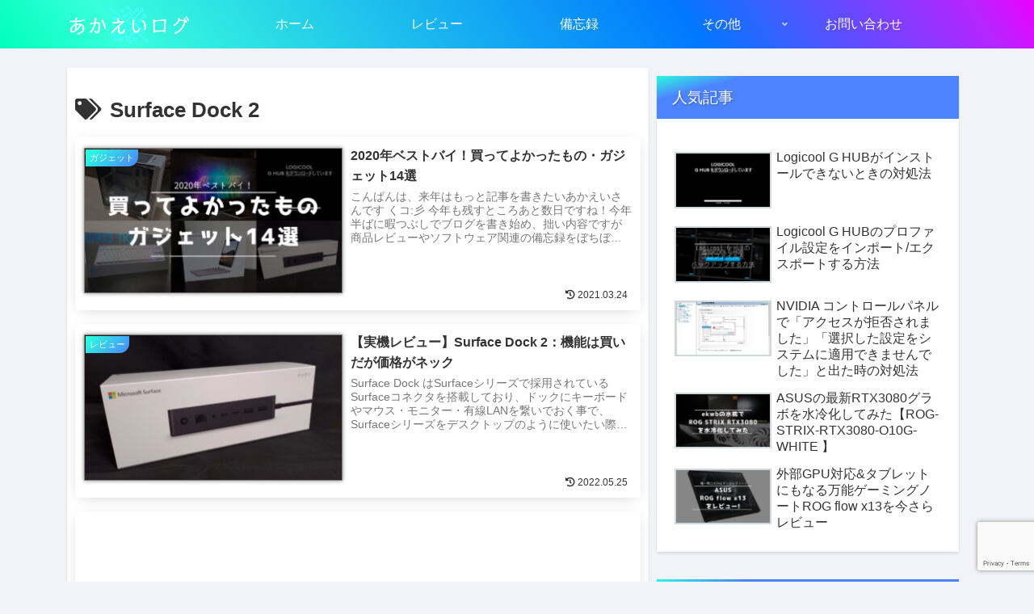

--- FILE ---
content_type: text/html; charset=utf-8
request_url: https://www.google.com/recaptcha/api2/anchor?ar=1&k=6Lehs_8ZAAAAAMYgv8eJYPQ8p5NXDeYnQlE6cthI&co=aHR0cHM6Ly9ha2FlaXNhbi5ibG9nOjQ0Mw..&hl=en&v=cLm1zuaUXPLFw7nzKiQTH1dX&size=invisible&anchor-ms=20000&execute-ms=15000&cb=fs6ilfgi40pt
body_size: 44800
content:
<!DOCTYPE HTML><html dir="ltr" lang="en"><head><meta http-equiv="Content-Type" content="text/html; charset=UTF-8">
<meta http-equiv="X-UA-Compatible" content="IE=edge">
<title>reCAPTCHA</title>
<style type="text/css">
/* cyrillic-ext */
@font-face {
  font-family: 'Roboto';
  font-style: normal;
  font-weight: 400;
  src: url(//fonts.gstatic.com/s/roboto/v18/KFOmCnqEu92Fr1Mu72xKKTU1Kvnz.woff2) format('woff2');
  unicode-range: U+0460-052F, U+1C80-1C8A, U+20B4, U+2DE0-2DFF, U+A640-A69F, U+FE2E-FE2F;
}
/* cyrillic */
@font-face {
  font-family: 'Roboto';
  font-style: normal;
  font-weight: 400;
  src: url(//fonts.gstatic.com/s/roboto/v18/KFOmCnqEu92Fr1Mu5mxKKTU1Kvnz.woff2) format('woff2');
  unicode-range: U+0301, U+0400-045F, U+0490-0491, U+04B0-04B1, U+2116;
}
/* greek-ext */
@font-face {
  font-family: 'Roboto';
  font-style: normal;
  font-weight: 400;
  src: url(//fonts.gstatic.com/s/roboto/v18/KFOmCnqEu92Fr1Mu7mxKKTU1Kvnz.woff2) format('woff2');
  unicode-range: U+1F00-1FFF;
}
/* greek */
@font-face {
  font-family: 'Roboto';
  font-style: normal;
  font-weight: 400;
  src: url(//fonts.gstatic.com/s/roboto/v18/KFOmCnqEu92Fr1Mu4WxKKTU1Kvnz.woff2) format('woff2');
  unicode-range: U+0370-0377, U+037A-037F, U+0384-038A, U+038C, U+038E-03A1, U+03A3-03FF;
}
/* vietnamese */
@font-face {
  font-family: 'Roboto';
  font-style: normal;
  font-weight: 400;
  src: url(//fonts.gstatic.com/s/roboto/v18/KFOmCnqEu92Fr1Mu7WxKKTU1Kvnz.woff2) format('woff2');
  unicode-range: U+0102-0103, U+0110-0111, U+0128-0129, U+0168-0169, U+01A0-01A1, U+01AF-01B0, U+0300-0301, U+0303-0304, U+0308-0309, U+0323, U+0329, U+1EA0-1EF9, U+20AB;
}
/* latin-ext */
@font-face {
  font-family: 'Roboto';
  font-style: normal;
  font-weight: 400;
  src: url(//fonts.gstatic.com/s/roboto/v18/KFOmCnqEu92Fr1Mu7GxKKTU1Kvnz.woff2) format('woff2');
  unicode-range: U+0100-02BA, U+02BD-02C5, U+02C7-02CC, U+02CE-02D7, U+02DD-02FF, U+0304, U+0308, U+0329, U+1D00-1DBF, U+1E00-1E9F, U+1EF2-1EFF, U+2020, U+20A0-20AB, U+20AD-20C0, U+2113, U+2C60-2C7F, U+A720-A7FF;
}
/* latin */
@font-face {
  font-family: 'Roboto';
  font-style: normal;
  font-weight: 400;
  src: url(//fonts.gstatic.com/s/roboto/v18/KFOmCnqEu92Fr1Mu4mxKKTU1Kg.woff2) format('woff2');
  unicode-range: U+0000-00FF, U+0131, U+0152-0153, U+02BB-02BC, U+02C6, U+02DA, U+02DC, U+0304, U+0308, U+0329, U+2000-206F, U+20AC, U+2122, U+2191, U+2193, U+2212, U+2215, U+FEFF, U+FFFD;
}
/* cyrillic-ext */
@font-face {
  font-family: 'Roboto';
  font-style: normal;
  font-weight: 500;
  src: url(//fonts.gstatic.com/s/roboto/v18/KFOlCnqEu92Fr1MmEU9fCRc4AMP6lbBP.woff2) format('woff2');
  unicode-range: U+0460-052F, U+1C80-1C8A, U+20B4, U+2DE0-2DFF, U+A640-A69F, U+FE2E-FE2F;
}
/* cyrillic */
@font-face {
  font-family: 'Roboto';
  font-style: normal;
  font-weight: 500;
  src: url(//fonts.gstatic.com/s/roboto/v18/KFOlCnqEu92Fr1MmEU9fABc4AMP6lbBP.woff2) format('woff2');
  unicode-range: U+0301, U+0400-045F, U+0490-0491, U+04B0-04B1, U+2116;
}
/* greek-ext */
@font-face {
  font-family: 'Roboto';
  font-style: normal;
  font-weight: 500;
  src: url(//fonts.gstatic.com/s/roboto/v18/KFOlCnqEu92Fr1MmEU9fCBc4AMP6lbBP.woff2) format('woff2');
  unicode-range: U+1F00-1FFF;
}
/* greek */
@font-face {
  font-family: 'Roboto';
  font-style: normal;
  font-weight: 500;
  src: url(//fonts.gstatic.com/s/roboto/v18/KFOlCnqEu92Fr1MmEU9fBxc4AMP6lbBP.woff2) format('woff2');
  unicode-range: U+0370-0377, U+037A-037F, U+0384-038A, U+038C, U+038E-03A1, U+03A3-03FF;
}
/* vietnamese */
@font-face {
  font-family: 'Roboto';
  font-style: normal;
  font-weight: 500;
  src: url(//fonts.gstatic.com/s/roboto/v18/KFOlCnqEu92Fr1MmEU9fCxc4AMP6lbBP.woff2) format('woff2');
  unicode-range: U+0102-0103, U+0110-0111, U+0128-0129, U+0168-0169, U+01A0-01A1, U+01AF-01B0, U+0300-0301, U+0303-0304, U+0308-0309, U+0323, U+0329, U+1EA0-1EF9, U+20AB;
}
/* latin-ext */
@font-face {
  font-family: 'Roboto';
  font-style: normal;
  font-weight: 500;
  src: url(//fonts.gstatic.com/s/roboto/v18/KFOlCnqEu92Fr1MmEU9fChc4AMP6lbBP.woff2) format('woff2');
  unicode-range: U+0100-02BA, U+02BD-02C5, U+02C7-02CC, U+02CE-02D7, U+02DD-02FF, U+0304, U+0308, U+0329, U+1D00-1DBF, U+1E00-1E9F, U+1EF2-1EFF, U+2020, U+20A0-20AB, U+20AD-20C0, U+2113, U+2C60-2C7F, U+A720-A7FF;
}
/* latin */
@font-face {
  font-family: 'Roboto';
  font-style: normal;
  font-weight: 500;
  src: url(//fonts.gstatic.com/s/roboto/v18/KFOlCnqEu92Fr1MmEU9fBBc4AMP6lQ.woff2) format('woff2');
  unicode-range: U+0000-00FF, U+0131, U+0152-0153, U+02BB-02BC, U+02C6, U+02DA, U+02DC, U+0304, U+0308, U+0329, U+2000-206F, U+20AC, U+2122, U+2191, U+2193, U+2212, U+2215, U+FEFF, U+FFFD;
}
/* cyrillic-ext */
@font-face {
  font-family: 'Roboto';
  font-style: normal;
  font-weight: 900;
  src: url(//fonts.gstatic.com/s/roboto/v18/KFOlCnqEu92Fr1MmYUtfCRc4AMP6lbBP.woff2) format('woff2');
  unicode-range: U+0460-052F, U+1C80-1C8A, U+20B4, U+2DE0-2DFF, U+A640-A69F, U+FE2E-FE2F;
}
/* cyrillic */
@font-face {
  font-family: 'Roboto';
  font-style: normal;
  font-weight: 900;
  src: url(//fonts.gstatic.com/s/roboto/v18/KFOlCnqEu92Fr1MmYUtfABc4AMP6lbBP.woff2) format('woff2');
  unicode-range: U+0301, U+0400-045F, U+0490-0491, U+04B0-04B1, U+2116;
}
/* greek-ext */
@font-face {
  font-family: 'Roboto';
  font-style: normal;
  font-weight: 900;
  src: url(//fonts.gstatic.com/s/roboto/v18/KFOlCnqEu92Fr1MmYUtfCBc4AMP6lbBP.woff2) format('woff2');
  unicode-range: U+1F00-1FFF;
}
/* greek */
@font-face {
  font-family: 'Roboto';
  font-style: normal;
  font-weight: 900;
  src: url(//fonts.gstatic.com/s/roboto/v18/KFOlCnqEu92Fr1MmYUtfBxc4AMP6lbBP.woff2) format('woff2');
  unicode-range: U+0370-0377, U+037A-037F, U+0384-038A, U+038C, U+038E-03A1, U+03A3-03FF;
}
/* vietnamese */
@font-face {
  font-family: 'Roboto';
  font-style: normal;
  font-weight: 900;
  src: url(//fonts.gstatic.com/s/roboto/v18/KFOlCnqEu92Fr1MmYUtfCxc4AMP6lbBP.woff2) format('woff2');
  unicode-range: U+0102-0103, U+0110-0111, U+0128-0129, U+0168-0169, U+01A0-01A1, U+01AF-01B0, U+0300-0301, U+0303-0304, U+0308-0309, U+0323, U+0329, U+1EA0-1EF9, U+20AB;
}
/* latin-ext */
@font-face {
  font-family: 'Roboto';
  font-style: normal;
  font-weight: 900;
  src: url(//fonts.gstatic.com/s/roboto/v18/KFOlCnqEu92Fr1MmYUtfChc4AMP6lbBP.woff2) format('woff2');
  unicode-range: U+0100-02BA, U+02BD-02C5, U+02C7-02CC, U+02CE-02D7, U+02DD-02FF, U+0304, U+0308, U+0329, U+1D00-1DBF, U+1E00-1E9F, U+1EF2-1EFF, U+2020, U+20A0-20AB, U+20AD-20C0, U+2113, U+2C60-2C7F, U+A720-A7FF;
}
/* latin */
@font-face {
  font-family: 'Roboto';
  font-style: normal;
  font-weight: 900;
  src: url(//fonts.gstatic.com/s/roboto/v18/KFOlCnqEu92Fr1MmYUtfBBc4AMP6lQ.woff2) format('woff2');
  unicode-range: U+0000-00FF, U+0131, U+0152-0153, U+02BB-02BC, U+02C6, U+02DA, U+02DC, U+0304, U+0308, U+0329, U+2000-206F, U+20AC, U+2122, U+2191, U+2193, U+2212, U+2215, U+FEFF, U+FFFD;
}

</style>
<link rel="stylesheet" type="text/css" href="https://www.gstatic.com/recaptcha/releases/cLm1zuaUXPLFw7nzKiQTH1dX/styles__ltr.css">
<script nonce="LMMaIPrkUNT6mdqSjRY4YA" type="text/javascript">window['__recaptcha_api'] = 'https://www.google.com/recaptcha/api2/';</script>
<script type="text/javascript" src="https://www.gstatic.com/recaptcha/releases/cLm1zuaUXPLFw7nzKiQTH1dX/recaptcha__en.js" nonce="LMMaIPrkUNT6mdqSjRY4YA">
      
    </script></head>
<body><div id="rc-anchor-alert" class="rc-anchor-alert"></div>
<input type="hidden" id="recaptcha-token" value="[base64]">
<script type="text/javascript" nonce="LMMaIPrkUNT6mdqSjRY4YA">
      recaptcha.anchor.Main.init("[\x22ainput\x22,[\x22bgdata\x22,\x22\x22,\[base64]/[base64]/[base64]/[base64]/[base64]/[base64]/[base64]\\u003d\\u003d\x22,\[base64]\\u003d\\u003d\x22,\x22XsKew4oaw6fChcO0S8OnwqF+OsK0OMK1eVJaw7HDryjDpMK/wpbCjXfDvl/DjQoLaAQHewAQR8KuwrZgwqtGIwUlw6TCrR1Rw63CiUR5wpAPLnLClUYDw4fCl8Kqw5ZCD3fCrU/Ds8KNJsKDwrDDjFgvIMK2wp/DlsK1I0k1wo3CoMOaTcOVwo7DnB7DkF0yRsK4wrXDqcOFYMKWwqF/w4UcKWXCtsKkMiZ8KhLCnUTDnsKuw67CmcOtw5rCo8OwZMKqwrvDphTDpx7Dm2ImwrrDscKtesKBEcKeLEMdwrMLwqo6eA/Dkgl4w7jCsDfCl31MwobDjRbDnUZUw4LDmGUOw5QRw67DrDTCsiQ/w7zCiHpjL0ptcXzDoiErGcO0TFXChcOKW8Ocwq1uDcK9wqnCpMOAw6TCvhXCnngXFiIaIGc/w6jDqztbWD3Cu2hUwqPCksOiw6ZNKcO/[base64]/DniLDkkvClcOMwr9KCTTCqmMUwpxaw79Gw7FcJMOuDx1aw7TCqMKQw63CvyLCkgjCsV3ClW7CgRphV8O2E0dCLMKCwr7DgSUBw7PCqgXDq8KXJsKeBUXDmcK6w7LCpyvDryI+w5zCpDkRQ3h3wr9YL8OjBsK3w5fCnH7CjWbCj8KNWMKZLxpefTYWw6/[base64]/Do1kHw5fCqMKjeQB4w5lVw4B3w6bCmsK4w7rDrcO+aDRXwrwAwo9caTbCjcK/w6YTwpx4wr9AewLDoMK7FDcoOQvCqMKXGcOmwrDDgMOjYMKmw4IoEsK+wqwwwr3CscK4WWNfwq0Kw7VmwrE3w6XDpsKQa8KowpByWx7CpGMjw7QLfS4Uwq0jw4LDkMO5wrbDgMK0w7wHwqNnDFHDrMKmwpfDuF/CisOjYsK8w6XChcKncsKXCsOkcSrDocK/cHTDh8KhGMObdmvCpMOQd8OMw69FQcKNw5zCuW17wpE6fjs4wqTDsG3Ds8OXwq3DiMK2Kx9/[base64]/CncKmDwUYdMKsCx5+w61vdMKERwfDv8OcwpHCskJGWcKXczsawrM5wq/CvMKBIcKOZsO5w55RwqnDiMK+w4vDnWQWD8OUwplywonDnGkcw7XDixDCn8KtwrsXwrzDsTLDtxVPw7orb8Kpw4bCr2PDusKcwpjDj8OBw7s/A8OrwrI/SMOgcMO5FMKiwpvDmRQ/w5dYbms6CTYjEzDDkcO7IDDDmsOCUsK4w5fCqSTDuMKNITkXD8O6TxcXUMOYEzTDlQkcPcKjw4vClMK2PE3DqWXDsMO7wq3CrsKzWcKOw63CoA3CmsKHw7xqwrUtFyrDhBlBwrZowpRHE0Nwwr/CtMK0FsOZd23DmkwdworDrsOAw4TDlENGw4rDqsKCRsKJfRpAchrDoGEHTsKvwqDDnUU8LV1hWgLCtW/DtR8vwocfMgTChTnDoU9YO8Ogw7fCjG/DgsOzUlpCw4NJbHhiw4DDt8O/w6wNwrwAw6FnwofDvQk9V1LCq2kyMsKLAcK6w6LDuSXCpmnClihlDcKzwoFfVR/Dj8KEw4HCgQ7Cs8KNw5DDi2RjInjDmQHDv8KQwr1pwpLCsHB2woHDu0s6w7bDuEs3bsKRRMKhA8KbwpFXwqjDk8OSPFrDihbDlDvCjk3DtGbCnkfDoFbCtcKqHcKvGcKUB8Oed1jCikxxwrDCmjQNNlxAPQzDlz/ClRzCocKITUFiwphLwrVTw5/[base64]/CjnfDmsOPwp7DsMOKTcKpw5/[base64]/DoMO1w50dGglJwrLDv8O5TMOIw7p6woDDrcOdw7HDj8OwL8Oaw5nDiVxnwoxbRgk4wrk3U8KNdwB/w4U2wpvCiG0Uw5DCp8KgCnAici3DrQHCscO+w7zCl8KswphKNUhNw5PCpB/CgcKUd39gwp/CvMKNw7pbF3YLwrLDuWjDnsKLwo8nHcKuBsKfw6PDpDDDj8KcwpxWwpBiMcOsw4k6dcK7w6PCtMKTwoPCvGjDocK8wr0XwqtawrgyScObw6EpwqrDi0UlG2LDksKDw54ibBMnw7fDmBfCssK/w5ENw67Di23CgjE8S0nDn1TDsHoLC0DDj3HCj8Kewp7CmsKyw6MIQMOnWMOgw7/[base64]/CknsXwpIrw4dgd0x1w79vwpkZwrjDsBQQw6fCmcO/[base64]/[base64]/[base64]/CrEHDt8OGGEDDqMOqwrTCpBsawo1mwoXChEHDtsOswpcBwr4MCBPDqDPCmcK7wrMjw7zCt8KewrzDj8KrGBx8wrbCnho+LDjDvMOuNcK8YcK3wpdWG8KKe8KRw7wTc3YiLgFyw53DjnPComQbHsO+cDLDjMKzJULCgMKhLcOGw6FSLmPCgjBceGnDgkNmwqF+wp/Dh0opw4w9GsKZDXIqJ8KQw7ozwpl6bztVLcOaw4gzZsK3d8KBZ8KpWyPCosO7w5Z7w7TDtcOuw4nDqMOCYCLDgMKRBsKnIMKNLXvDmwzDucOhw5PCg8O2w4Vlw77CoMOdw6TCjMK/XHZuGMK1woNqw4DCgWBhY2nDqVQSSsO8w6bDucOYw40XWcKeOcO8V8KZw7/CqAVPK8OFwpHDs0bCg8OoQD02wpXDrxYKGsOtfVnCjMK8w4Fnwr1Kwp/DjQxMw7fDmsK3w5TDuCxCwp3DjcOTJENEwqDCosOQDcOHwoJpIEZ5woZxwrjDjX5ewoLCly1HWWHDngXCvA/DnMKgLcO0wr8WeTXCiB3DtF/[base64]/DtQbCi8K/JjzDqRDDscKCwoB6wqdLRxrCoMKGAlJ/VB9FADTCmHNywrHCksOBG8KLf8KCbR4Jw74jwr7Dh8OTwoZYC8O8wrlcfMKfw5IUw5ZQLzE/w7DDkMOtwq7DpsO+f8Oww5E+wojDoMKvw6pKwqogwoDDnX4TTRjDrsKwesKlw4ccU8OTT8K9XTLDg8OaLE4kwp7Co8KuZsKlC2/DnFXCg8KkT8K1OsOoW8O2w4tVwq7Dh2luwqMbbMOCw7TDvcOeThYyw7bCjMOIcsKwVx0xw4JaKcOiw4hIXcK1bcOZw6Mzw5rCgVcnD8KNK8K6DE3DoMOCe8O1wr3CpywQbXpAChsgWxAaw5zDuR9FU8OPw4/DtcOIw7DDrMOPOsOHwoDDtcOnw4XDvRQ8bMO5aFvCkcORw5NQw5TDusO0OMKnZx3DhhzCmHZPw7DCh8KGwqFING0BCsOAN3DCpMO9wqPCpnBCUcOzZQDDsnJ9w6HCtsKGQS7DozR5wpfCkEHCtHpRP2nCswhpOwcJd8Kow6vDhh/DucK7dkBfwoBJwpTCo0sqEsKpYgXDnAEdw67DtHk6XMOGw7PCtAxhLT3CmMKMdhBUZQfCg3VLwp5bw5QUSltIwrwKLcOHS8KNEgY4U3d7w5HCrcKAaXXDuA1ZFATCjyRSRcKfVsKfw4ZKAgdSw4Few6TCjwDCucKbwrV7am/[base64]/wpN6w5nDuxZHY8K9FScbQgDChMKHwrPCr21gwrJxK1p/XSIlw4oPOAgTwq9Nw60UZRRCwrTDksKCw6vCu8KGwpdJTsO0wrnCtMK/[base64]/NAfDrMONw5MNw4vCnVXCjcOZW8KOFMK6w77DlsOjw4RLwoPCvSzCrcOvw77CjTHCqcOnNcO6DcOvYjPCk8KnccKuFmhQwrFuw7zDmXXDscO8w6pCwp4zWm9aw4nDvMO6w4PCjMOtw5vDssKUw6x/wqR6McKCbMOPw6/DtsKXw5PDlsKWwqc2w7rDpQttYSsJVsOsw51ow6XDq0LDgQfDpcO8wrHDqAnCl8OmwppLw6fDp27DrWI0w79IQMKIcMKfT1rDqcKiwpokGsKNARseMcK+wphRw4vCkVnDrcO/w6gFKkk4w5g4UVxXw6NIT8OdI2/DmcKUamLChcK1FMK/YBjCuh7CoMOWw7nCi8KNCiBww4hmwpVwOGpcPsKdMcKKwqzDhsOlM3fDmsOswrwaw50Kw4hCwr7CpMKCYMOzw4fDgXLDmkjClsKpFsK/PDhKw6HDucKmw5bCjBVmw7zCpcK2w64UI8OvGMOXeMOfTQRPSsOFw6XCrlYgQMKbVG4/aCXCi27DkMKqGFB+w6LDoVpXwrx/[base64]/DssO3MMOLB3DDg33DosOFwo0kwrkAw79rw4nCl2TDkWDDniLCji/[base64]/wq3Dv8O8wpvCjMOuYToMw71UwohABsKNBcK/ZMOYw78eF8K0JkjChH3DkMKnw7UgSUHDoBzDpMKafMOuSsOiN8Ouw4MABsKxdG0xRS/Ct33DkMK+wrN1A1vDgCFJfQxffgo1EMOmwoDCkcO5S8OOUFYRDEXCjcODW8O1JsKgwqIvYcOewpFpMMKmwpIWMgYPLlYPdWJnZcOZMnHCk0HCsC0+w5NCw5vCpMOXFGodw4NeQsKPwqHDl8K4w7/[base64]/DqhDDhWzDpMKhw77DuDLDpMK1wp/CpMODwoU5w6nDgSV0e2ZgwpxOfsKAYsKIPMOQwp10UTXChkDDtQvDq8K2K1zDiMKDwqfCrBMuw6PCrMOhGyrCmmFxQsKRYBrDnE9LElhcb8ODeVgeVBHClEHDu23Dl8K1w5HDj8O5aMOsP1TDr8KNbhVmNsKjwot/NhHCql9kJMOhwqTCssOSOMO0wqbCgiXDn8Olw5kWwq/DjXvDisOrw6gcwqgpwq/Ds8KyNcKiw6FRwonCi3vDgBxkw4rDvkfCnAnDu8OTJMOCdsOVLG5nw6Vqwr0mwrLDlC5YLyoZwrRNAMOrPSQmwozCpnwoKizClMOAVcOpwrNvw6/CncONW8Ogw5TCt8K2PwHDscKgS8OGw5rDiF1iwpIYw5DDg8OiWHdUwo3CpyUfwobDuk7Cgj84YnDChsKiwqnCqCl/w73DtMK0Fmxrw6vCsiwnw7bClQ8EwrvCt8K3bsKDw6QRw41tfcKtIjHDnMKUR8OUTjLDv3FqV3MmYXDChUB4GivDjMODKA85w6Jiw6RWAUpoQMO4wrfCpRDCssO+YRjCjMKpKio3wpVLw6FcUcKpTcKlwrYZwpzCsMOtw4RdwqlLwrEQECHDrFHCncKIPW18w7/CoG3DmMKTwo5MKcOOw4zClFIlYsKpDFbCqMKBCcOew6IXwqNZw5o2w6UkMcOTZwoSwqVMw6PCrMKTcEFvw4vCkGJFGcKvw4vDlcOVw6BJEnbCvsOyT8OgMDPDlHbDiknCrsODFArDmQzCjnPDtMKewqbCum82Dl8QfSIFUcKlRMKyw57Csk/Cglczw6rCvE1lOHfDsQTDkMOfwovDi3gxIcOqwqgxwp91wofDoMKIw7E2RMOrJR0Kwp1iw7rCgsK/[base64]/DlsOZwpJZw6MNw5HDp2DClQFJe0s4w7IRw5/CthB5SFIzVSFBwqg0dCZYDMOawq/CriDCkzQYGcO6w7Rxw5kKwpfDt8Olwo1OJWnDr8KWBlfClklTwohWwo7CgsKIZMO1w4p5wrvCs2ZFAsOhw6jCu3nDqTjCu8KEwpFjwpVzDXMewrnCuMKcw4fDtRRaw6TCuMKTwocbA19Jw6HCvBPCph80w7zDjBjCkj95w6rCnl7CkWNQw5zCoRfCgMOCCMOuBcK+wo/DlETCscOzecKJCXR1w6nDt1DCtcO3wrLDg8KCYsOowrnDoXVPTcKTw5/DssOfUMOVw7HCpsOEA8KswrR7w7xibzcYW8O8IcKtw59Xwr84wrhOdnBDCG/Dgk/CpMKWw5cUw6Utw53Dlntaf0XCiwdyJMO2TgRsQsKKY8K5wqTCmMOpw5vDlHkyDMO5w5fDrcOhTRjCpx4iworDpcOwO8KlPFITw5rDowcSWDMaw7Icw4Ybb8OdE8KcNTnDkMOeSH7Dk8OnNlrDhsOuMh8IKzNdIcK/w4UqTHx0w5QjOSLClQsNPH4bSEEAJgvDrcO1wrTCtMOoccOxJ3LCuD3DjcK2XsKjw6DDtz4eN0wmw4HDpcO/[base64]/CtDx9wrvDgcK+wrfCosKvw5zDlDrCtXnDksKAYMKIw6bCucKwGsKawrPChlV9wrdObMK/w4kEw6xlwqDDtcOmKMO0wr1swo0bbQPDlcOdwq7DuCcGwrbDucK1A8OXwowOw53DmnbDq8K5w53CpcKoEhzDkRbDpsOSw4wBwoXDlMKLwptIw6wWDXDDpUXDj3jCscOKIcOxw5soFTTDjMOCwrh5IBvDksKkw6/DggLCv8OPw4DChsO/d3tdesK/[base64]/w64MChE9U0kgKsKFwo3ChHPCmydlUn7DtcOFw4nDrcOtwpDCgMKuLzl6w5QvJ8KDEU/DsMOCwpxcw6zDpMOhEsKWwp/[base64]/[base64]/VWXDoMOBCWfDpsKHWsKKUQ/CqidcwoxpwrjDu2MoC8KPbQEqwrteWcKkwpjCkR7CgBnDmhjCqMO0w4bDpcKzU8O1cWEywoNXJ1Y4VcOfQAjCu8KFIMOww4Y9JHrDo2AHHHzDm8KHwrUrYMOXFilxwrQCwqEgwpY4w7LCvX7CmcKEBxdjWcO0QMKuSsKZZFJyw7zDn0BQw7w9RgLCqMOmwqYbdkt/woQ1woLCkMKuF8KKHTYRfH/[base64]/DjBlcDDFzLsOgw5p3L8OaXTAUGl0DcMK3bMK5woE2w7hiwqNQfsOwHMKUJMOKfxDComllw41HwpHCmMKKTjJrW8KhwrIYDULDjlLDvyLDqRB8MDLClAUzScKWcsKuZX/[base64]/w4wYJjbDhsO4LABqLcK8w5gmw5sYWgwEw5tKwowXXG3DtTcOYcKKUcOUDsKMwoFBwokHwr/DjTtTCnPCrFIvw60uCxhDbcKJw7jCs3QMfAjDulrCtsKFYMOzwqHCnMOSdBITFglSeTjDikvClwbDp1gjwox4w65cw6x/FApuEsKbbzJCw4Z7EyDCu8KhJHjCjMO1FcKuYsOCw4/[base64]/Cu8KIw47Dr8KLw6XDkMKQYsOwwrzDpmwdMsKLEcOhwrpwwpfDvcOJeE3Dj8OEHjDCnsOGfcOvDSR/w6PCsQDDqnTDvMK5w6rDtMK4c35MP8Otw7tBXE1iwp7DpjgSMsK5w4HCvcOzJkrDrilgRBPDgh/[base64]/Crzk2w6Q0eMOodMOuW3YbwqIgYsKpN0TCnsKLIT7DjMKvKcOdfnPCnn1aAQHCvTDCvmZoBcOyc0VZw53DjSXCnsO/w6osw556w4vDrsOIw4VBdmLCu8O+wqLCkDDDr8KHbsOcwqvDi3zDj2PDmcK3wojDqjB0QsK/GCnCvQDDjcO8w57CmzYpbGzCpG3Ds8KjJsKXw6TDmw7ChCnCng5Hwo3Cl8K6STHCtS1qPgjDhsKjC8KgGFbCvjTDrsK5AMKdIsOYwo/[base64]/DjA4EYRFxwrvCg8K8RcOVQsOXbsO0w5TCtDbCgkzCm8O4fF9TA2/DphJBFMKzWBVOVsOaHMKCZxYMQSlZWcK7w5R7w4lUw4/CmcK6G8OGwoA9w7nDok1zw5ZmU8O4wophZUcRw60JRMO2w5AAD8KzwrnCrMOSw584w7wBwrtDAkRFCsKKwqMCGcOdwobDg8KYwqtZBsO6WiUDwqVgccKDw5nCsR4rw4jCs3onwqZDwrnDi8O0wrjDscKJw7zDiFBtwobCoGE4Kz/Cg8Oww7YjHm13FE/CpRLCoHBZwqthwp/DlU5+wr/DthPCpXDCosKzOVnDglzDgxkRUg3CisKAfE1tw6/DlAnDtFHDpkJJw5bDmMOFw7HDszJiw60mTMONMcKzw5/[base64]/Dp8K4MQIJwqjDsnPCocKEwqnCusOswoPDlcK7N8K/[base64]/[base64]/CiRJQw6UewonCg8KpBsOQesKcwoBqN25vw7HCocKqw6PCm8Omwq47byJtKMOwA8O2wpdCdw9dwq9cw77DnsOhwooxwoLDigpjwpzCgXg/w4fDpcOrGnzClcOewp1UwrvDlTHCiGbDvcKEw5dvwr3CiUTCl8OQw5AWdcKVbC/DgcKrwoZsGcKwAMK8wqhCw6YOMMOgwrE0w7ouF03Cnjoew7pQcR/DmhpLHVvDnQrCpmAxwqM9w5PDk2dKdcO3esKbRB/CsMOOw7fDnlBlw5PDjMOQGsKsI8KuUnMswofDgcK6B8KZw6EKwrcdwoDCrDXDokx+UgA0DsOPw7EvbMOww4jDlcOZw6I6R3QUw7nDkVjCgMKgRHNcK3XCpxzDiwgBcXIqwqDDv3NcI8KERsKqeQDCicKKwqnDhEzDlsKcBHHDhMKmwoNSw74JQiRSUhrDl8O0CMO/RmlOTcO+w4lMwrbDlnzDmh0Tw43Cv8ONIsKRDF7DrChowo96wo/Dn8KpfFnCuD9XB8OZw6rDmsOLX8O6w5fDvn/DlT4tTMKUayleXcKwV8OnwqAdw5twwpvClMKvwqHCnHoVwp/Cl1JnYsOewogAEcKKOUgPesOow5nClMK3w5PCiiHCrsK4wq/CpFjCoQLCswbDs8K6f3jCvhfDii/DiR15woN1wo5xwqbDszMDw7vCknpRw4bDvCfCiUTCpCrCp8KEw7gMwrvDjsOWKDrCmFjDpwV8LHDDisOPwpbChcKjPMOcw4lkwqjCmDx0w5nCgHIAecKMw4bDncKvJ8KUwoUQwrLDu8OJfcKxw6/CiTDCn8OpH3YeCxd4w7HCgQbCqsKSwrlww5/CpMKHwqbDvcKYw5UuDAwVwr4tw6VZKAciQcKJMXTCrQxbesKGwqMxw4xswovCnyTCkcK7enHDjsKSwphEwr8tRMOcwpHCpF5dIcKLwogeQCTCsiIywpzDvzHDvsOYJcKJVMOfEcOfw6kjwojCgsOgPMKPwpzCs8OWC1McwrAdwo7Dr8O0SsOxwphHwprDusKPwr07Yl/[base64]/CoiYxwprDgsO3bsKyw5/DgWXCoMK3woNAwo5HTsKqw5DDkcOHw4h8worDu8KRwo/DtiXCnjbCl0HCgMKnw5bDuD/Cp8OLwpnDjMKyAUFJwrVFwqNxScKDND/ClMKFJy3DpMKzdF7CuxrDjsKJKsOcdnIpwpzCmUQUw5JdwqZawoTDqyfDnsK4ScKEw5cfFyUJG8OnfcKHGHrCtF5Bw4MgQkoww5fDrMKYPUXCnmDDpMKtBR/Cp8O7eBMhBsK2w4fDnwp7w67CncKnw7rCjkIyccODSSgwVisGw6cuRWJ4VsKEw41mJG98cFTDn8Onw5/[base64]/[base64]/DgQxWHxA0Ex7DjsKecMO1Rmlow4okd8KawrNGV8O9CcK/w4NiI0pmwqDDuMOkXyzDtsK1wo5ww7DDncKdw5rDkX7CoMOxwpxKE8KWZFTDrsOBw4HCk0FmGsO5wodKwrvDsEY2w6zCucO0w5HDrsKqwp4rw4HDi8KZwqNkG0RoHBJnTQ7ChhNyM1gsfiwVwp4zw4dEbMOrw7cOIh7DgcOfH8Kbwpgaw4JRw7TCo8K2OyRNNm/DhXccwpzDsVIcw4HDtcOiV8KWCEfDscKQSFHDs04CZkDDrsK5w7osQMOXwqESw61Bwppfw6XDpcKlVMOawr8Fw4t6VMOQesKKw7fDrsKzK1R/w77Cv1gxWkx5asKQYCBMwqfCpnrCpQVHYMKufsKZShbCmWPDucOyw6HCpcK8w4oOI2HClDU8wrh9T0ElKMOVVB5xVVjCtBM6ZWVfE3VdZFtbNzzDnScmVMKGw6FSw6fCmcOwEcO8w6ZCw6l/ciTCrcOewoFaKg7CoThMwpvDsMKhDsOXwo5+M8KKwpfDncOrw7PDgGDClcKGw4BLTjrDqsKuR8KVLcKjZQhpOjxNBz/Cr8Kew6jDugPDq8Kpwol+WcOtwrJ3FMKvW8O/PsOlOGTDrjXDoMKQT2rDosKDQVBpdsKjOQ9oSMO3QQHDi8Kfw7I9w5zCpcK0wr0UwpIswpzDqn3DrVDCq8KHNcKJChbCg8K/CUfCsMKJA8Orw5MSw79Mdmglw4QjBAjCnsK0worDrUcawoFbbsOOBMOQLMOBw4sbFw1Kw73DksKsAMKcw6TCh8O1SmF2a8Kgw5fDrMKlw7HCtcKAN3/CjMOxw5/CnlfCqynCn1Y5dyPCmcOWwpYtXcKzw4ZcbsOUbsKUw4UBYlXDmCzCpEnDpmTDtcOnXFfDnwowwq7DvTTCuMORPnBNw7bCncOkw6AHw4p4Fyl2fAZRMMK6w4l7w5oPw5/DvDY0w44Aw7JkwoYwworCisK/UsOsKG9gKMKUwpYVEsKAw7TDlcKgw59DJsOuwqpqCH4GVcO6bl/DtcK4wqZKwocHw6bDucO6GcK5bVjCusO8wrg9asOPWDgHPcKSQgYvPUxadcKXcWLCvxHCmx5+CF/CiEUwwqskwoUuw5fDr8K0wq7CpsKXXcKaNHbDtlDDskNwJsKaS8KcTi9Ow6fDpTRofsKTw4g6w6wrwo5gwrMWw7/Dt8O4b8KwD8Ovbm8Bwpdlw4Zow7XDim4ANE3DrENBFFYRw7N3bRgIwpgjZCHDjsOeCyZrSkR0w7jCsyRkRMO/w6Uow5LCmsOIMzE0w7zDuDwuw6AGRQnCqlQxacOxw4ZBwrnCgsKTVsOIKw/DnyxwwofCusKmR39dwp7CkEIvwpfCmlzDt8ONwpgLIsOSwrtaGMOyNDrDrClVwoBAw6RLwqDCjzTDosOtJ1LDjQ3DiRjChRTCgltpwpEaQEjCjUnCinIVBsKiw6rDksKBKQ/DhhV+w6bDvcK7wrRQHXDDt8OuasKyO8OLwodhQxvCq8KRMxbCoMKvWAlnV8Kuw5PDgDDDiMKFw73CkH/ClywBw4/[base64]/DgW/DqFDCv23CrcKcLkXDk2fCtihyw43DtC83wrRow6nDkXHDnXFkX0fCpyoowq3DnnjDlcObdCTDiXBZw6d8CRrDg8KWw4oOw77Cog9zNBlHwq8LfcOrT3PCssOgw58NVsKdR8Kbw789w6ldwr9gwrXCnsKHV2TCvFrCssK5LcKhw6Afw4vCt8Obw6/CggvCm1/DnT4+KMOiwpk6wpsaw7tdYsOhWsOowonCksO/[base64]/w4TCtMKdXsOTw5TDhMOzw6A6wo5uw7PDiEkIw6V3w6VxU8KuwpLDqsOKNsKdwozCrxbCvcKFwrfDnsKsUlbDtMOew4pBwokbwqw7w5o1w4bDg2/[base64]/LMKgw4ZSw5MmdMKkw77CiT7CmXfCiMKqw7DCvcOsLRzClhTDtCRiwqNbw41DJ1cWwrLDucKrHl1OecOPw6B5HG0GwrkIFxnCsgULfMOGw5Qfwp1GD8OaWsKLVDUXw57Csjx3NlQiB8O2wroENcOLwo/Cvlgmwr3CrsOyw5BNw7lAwr/CjMKmwrnCt8OJPkDDkMK4wqlswpB3wqlXwq8PfMOIa8Kxw781w4pBHSXCmjzCusK9RMKjZS8Awp4uTMK5VA/DtToufMOHJMO2U8KXRcKrw5rDksOZwrTCiMO/BMKOL8Ogw6XDtEMewo/CgDzDg8KJEE3CgltYa8O6f8Kbwo/CvypRYMKID8OKwqlQSsOidjYGdRnCowUiwonDpcKPw4pswr0RPAdnLRfCo2TDvcKQw7QgWUpcwoDDpQ/DpGdAaS4OU8O0wo9gHRRoKMO+w7XDpMOzDMKnwrtQAEYgLcORwqYYJsK1wqvDq8O0CcKyNipHwoDDsFnDsMO8LALCpMOYSEMvw7vDv17Dh13CqVdGwoBxwqIHw6whwpjCpwDCsAPDgxdDw50Ww71Ow6XDgMKKwqLCs8OzHFvDgcOWRmc/w4ANw4dqwo1JwrU2CmxXw63Di8OTw6/[base64]/DgsKaPTnDtMOuwohDH8Owe8OlwpbDi3HDtHgwwoHDi3dZw6hfO8KDwqReN8KcaMOJLVBsw4hCUcORTsKHCMKNccK7PMKSeCNgwoNQwrDCm8OCw6/CrcKaB8OIbcKRV8KEwpnDtg0+McOnOsKkN8KVwo0Ew5jDkGHCiQt4wpp+QXbDgnB8cXjCj8KKw4MpwowEDMOGd8KLw4jCoMK1CnDCncOvVsO0X204AMOIdQBjAcKyw4oPw4TDojrDsR3CuyNwL0MgasKIwrbDj8Klf3nCocKAYsO8OcKmw7/ChFIMRxZywqnDncO3wqtKw4nDqm7CsFXDgmVAwrDCrUzDmADCpnEFw4s2E3dDwqXDpTXCpsO0w7HCuCzDjsO3DsOrQsK1w4wCWmoPw7x2wpE8RRnCpHbCjQ3CgRrCmBXCisKsAMOXw5MxwrDDkE/DisK5wpZowo/DuMOwK31QBcOqMMKDwoEAwq8Jw5MnN03DlgzDlsOPfjTCoMOwe3ZJw6NmRcK5w7Yvw6lmeRc7w4jDgk/DiT3DosO4OMO0K13DsCxJS8KZw7/DtsOpwrPChjU2GQDDu3XClcOnw4vCkTrCrD3Cl8K7aCDDiE7Dl1zDixzDrkPDrsKkwowcTsKReXLCllN/BG3Co8KKwpJZwqZ2PsO+wrFJw4HCpsOSw4Rywq3DtMOfwrPClG7ChEgOwprDsHDClhkCFkNhRi0OwotlHsOiw7suwr9wwobDtVTDsC4TXzF8w6vDkcO3MQ17wo/DgcKUwprCo8KaIS/CvsKeSUjCgzvDu1nDksOOw5nCtTFawq0hdD0HGsKFA2PDlnwEeGvChsK8wqbDnsO4UzLDicOXw6YAC8K5w6bDlsOKw6nCs8K3XsOwwrVkw6kPwpXCqMKxwpjDiMKhwqzDv8Kiwr7Cs2d+KjLCjsOURsKCdUVuw5FlwqfCvMOKw53Dt2/DgcKbwq3Ch1h/MxVSGHzCnRDDpcOYw4Q/wpExKsK7wrPCtcOmw54awqpXw6Mgwox5w787F8O8W8K+DcOfDsKFw7sVDMKUccOUwrzDvCPCk8OSUyrCr8Ozw5JawoV5VEZcSXTDq2RVwprCkcOPdW0sworCnSbDnAk7ScKhQWpkemc2D8KIIGFoHMO/NcORfGLDmcKXS27DkcO1wroIfm3Cn8KvwqzDk2HCsWHDtlRUw6XDpsKIHcOAVcKAeF/DpsO7ZsOOw6fCthXCuD1qwr7CtcK0w6fChnTDoSHDu8OYUcK6IkJiO8KMwpbDl8KgwpBqw47Dg8OtJcOPw5Jdw58QTyrClsKww7gEDDRDwpIBPBTDqn3DuQPCmUpSw5ADDcKpwr/[base64]/MXYAwrk8w6J/w59Bw6/CkSHCpsOMw6sswrohIMOcNQDClQFSwrbCp8O3wpPClB3Cgn8ENMKVRMKYOMONc8KcJ23DkBMlGzEvd0DDqRt+wqrCvsOoZcKXw7QMIMOsccK4EcK/[base64]/MVRpw7gdwqI/b8O6NBloMMKEKErCkl4rb8KFw7Umw6jDrMObQsK6wrPDh8KSwoxmEB/CgsOBwqbChnrDoVQ8woY+w5FAw4LDn2rCjsOtMcKfw4w5ScKSMMK1w7REA8OkwrBew57CjMO+w53CnC7CuGpIW8ORw5oXADjCg8KOIcKQXcO0VDALJF/CqsOhZjw1PsOXScOLw6FJM3vDiEITDiNEwoVcw6oiWcKiTMKWw7fDq3zClVl2RknDpzrCvMKnAsKvPT0ew4QhXj/CnhA6wocowrvDiMK2KRLCsEzDhsKcFsKTbsK1w5s3RMOOCsKubxPDlSlcc8OswrrCuxc7w6/DlsOFcMKWcMKMFHBHw7Rxw6Nrw7kLCwU+VnXClzvClMOXLCw6w5HCscKzwpfCmRF3w6s0wovCsQ3DnyEuw53CiMOFLsOJY8Kyw4RGIsKbwrQrwoTCgsKpZho2d8OWLMK7w6vDoX45wpEdw6/CqXPDrFt3csKLwrogwp0CEkLDpsOGe13DpFZ5SsKkIkfDin3Ct3vDtk9qH8KfNMKBwqjDuMKcw6HDucKuYMKrw67ClWTDs1bClCNzw6Q6w6tvwp4rE8KKw4LDuMO3LcKOw77CrArDhsKqSMOpwpDCocO9w7/ChcKUw4dxwpAuw5R2RDHCmgfDmndXTsKFVMKNO8Kvw77Dug9sw6wJWTPCkEpawphDF1vDu8KIw5DDv8KCw4/DmwFmwrrCpsOfKMKTw4lawrNsLMKDwo8sH8Kpwp/CulLCvcKewozCuSUZY8KJwrhvYi/DhsKjUUrDjMOMQ11PQHnDgEPCrBdxw74nKsKMUcOfwqPCjMKVAVHDscOYwozDnMOjw4Zww7tCb8K7wpDDnsK/w67DlkbCk8KZOCRbC3TDgMOFwpk/GxBNwr/DnGNYR8Kyw4MMRcK2aEvCphfCr1vDm2k0DCrDh8OGwohOecOeKC/DpcKWCm5cwrrCvMKdwqLCmTDCmCl4w4p1V8O5PMKRfRc0w5zCpiXDm8OzEE7DkDZTwqHDtMKOwqQoGsK/b1TCl8OpYirCijRhf8OwfMOBwp/DmsKdRcKDPsOWUEx1wqbCt8Kpwr7DqMKODQ3DjMOfwotXCcKUw77DqMKCw7x4HxDCkMK6PwB7eSfDg8KFw77Ck8K1XGpweMKbH8O0w4AawqkXI2bDk8OvwoUGwrzCvkvDkz7DnsKhTcKIYTEjJsO8wpl3wpDDgzLDs8OJYcOGVTXCncKiWMKUw5U/GBoaDmxEbcOhWCHClcOnZcKqw6DDmcOMOcOyw6NCwqLChcKJw5cUw5AzecObFDBTw4NpbsOOwrl0wqwQwrjDgcKtwovCvAPCmsOmacKQNlFVVV9pWMKUGsOBw7IIw5/DusKxwrDCvcKTw7PCm2p3Uj4UIQZHVBJlw6PCr8KJVcONSh7CqlTDicOFwp/CohzDscKXwrJwKSXDoCdXwqNmfsOQwrQOwpVnE0LCq8OdV8OZw71oPDtCwpXCqMO/RgXCvsKlwqLDhUrDvcOnW0FPw6trw5QdasOTwr9aSlnCohhkwqssRcOjS37ClhXCkRrCinVVBMKLFsKDR8OoKsOqXcOVw4MrCXtzayzDtcKtfm/[base64]/DqFFFVG8ww7XDq1TCkcOnwp3DlWVRwpwmw5Nuwq49aEfDtwnDgsKwwpvDtcK1ZcKnZGhqTi7DncKPNUjDo1kvwoLCsnxiw5EzFXhpRydwwrHCp8KXCzd7w4rCokIZw7Idwr3Dk8OWXRXCjMKSwo3DkDPDsSFQwpTCi8K/V8KQw4vCpcOaw4l/wrF6McOgA8KPYMOSwpnCvcOww7fDj0nCuyjDn8O0VsKhwqrCqcKaW8O5wqMlHWbClRPDnk0Hw6rCoB0gw4nDocKSdsO6QcOhDnjDtU7CmMOMFMO1wrMsw4/CucKowpbDsCg2GcKQVF3Cm1HDi1DCn0/Dp3InwrArG8Kow6HDr8KZwoxzS1DClEJfH3jDicONfcKSJxB8w5sGc8K1bsOpwpTCpsKqKgHCkMO8wpLDtSY8wrnCn8ObT8OyC8OmRSfCscOza8O4Kwocw74fwrXCjsOwJMOBJ8KdwrzCoD3CnGcEw6DCgDnDtTo4wovCpggrwqJbQkU/w6cPw7hfIRzDqAvDocO+w7XChDnDqcKiD8OFKHRDKsOUMcKPwrDDh1bCpcO0ZcKzOzTDgMKwwoPDvcOqFDHCjsK5XcK1wqdcwrDDn8OowrPCmsOrVx7Ck1/CqcKIw7M2worCtsKyInZWLFVIw6rDvhdQdCjCoAA0wo7CsMK7w50hJ8Orwp9wwrBVwqUzaBTDk8KxwpYtLMKowqwsWsKHwplhwpHCuXxfIMKjwoXCisKOw4dAwqnCvB7Cj0NdERg6A2nCvcKqwpNhGG5Ew7/DmMKCwrHCgjrCgsKhA0Mjw6vCgWkkR8K5wrvCv8KYfcOkVsKewo3CvQwCG3PDqEXDtMOtw6fCikPCmsKVfRnCjsK5wo0vHV3CmGXDi0fDuCTChxQ2w6PDuXdDchdBRsKtZh4bRwrCu8KgZ2YpbsOBDMOlwocOw4puVsOBTiszwo/CncKLKAzDk8K+LsKUwrNCwqNuSCJcw5fCrxXDoEVXw7hbw5giCMO/woMVYnTCmMOGRw8Xw77DrMOYw4jDoMKww7fDllXDnTrChn3DnzTDgsKuUk/ChlU6W8K3w5JTwqvCn0nDv8KtGEHDuE/DhcOPW8O2CsKzwoDCm3gdw6shwpodBsKwwrFkwrHDp2DDrsKeOVfCmxsDdsOWHFrDg1Q/Glt2b8K1wpfCjsOtw4ZiDlTCgMKPYyAXw6saKknCnXPCisKJYMKGQsOqHsKFw7TClQLDjl/CosOTw6tsw75BF8Kjwo7CuQfDiWjDuFLDq1XDgjXCn0TDuXkIXH/DjXoadzZaN8K1WhbChsOkwr3DhsOBwpYOw5lvw7jDg0XCrltZUsOYEEQ6WivCqMODVj/DiMOQw6jDqQ1ZOEDDisK2wrMRUMKEwppZwo8XP8KoRzEjLMOtw5tlaVJJwp8LTcOIwoUqwod7LsO+SkvDl8Obw4suw5XCisKVNcOvwqwMGMOTQlnDv23CkH/ChUNAw5MLRQ91OBrDkCcoMcKowqNCw5vCvcOlwrTCgHYUI8OKZsO/[base64]/[base64]/DhsKjw5xgRMKafsKPwrN7GzzClWjChGQrwqAHLznCmMK8w7vDlBUxLDJHwrBjwrklwrdGOGjDpV7DiwE3wpF7w6Q5w7BGw5TDplfCgcKpwpvDm8KGaiISw4/[base64]/[base64]/[base64]/DmcKewpnClBXCtw5TSMKGw4UlLTvCs8OrwosRBw9fwrIsWcKgbCbCsh4ow7nDr1DDokcbJ2RSHmHDsQENw47Cq8OpOklNO8KWwrwKasKiw6vDs0I8TzFCXsOUM8KzwpTDgMKUwqcCw6/DsQ/DpcKVwrd5w51ow7c+SHHDqXIPw4HCqn/DicOVTcOhwr1jwo3ChMKTYMOxOMKuwp5HS0rCoyxgJcKtcMOWHcKlwpYjJHXCv8Oxb8Krw4XDm8ODwo0LCydzwoPCvsKQOsK/[base64]\\u003d\\u003d\x22],null,[\x22conf\x22,null,\x226Lehs_8ZAAAAAMYgv8eJYPQ8p5NXDeYnQlE6cthI\x22,0,null,null,null,0,[21,125,63,73,95,87,41,43,42,83,102,105,109,121],[5339200,458],0,null,null,null,null,0,null,0,null,700,1,null,0,\x22CvkBEg8I8ajhFRgAOgZUOU5CNWISDwjmjuIVGAA6BlFCb29IYxIPCJrO4xUYAToGcWNKRTNkEg8I8M3jFRgBOgZmSVZJaGISDwjiyqA3GAE6BmdMTkNIYxIPCN6/tzcYADoGZWF6dTZkEg8I2NKBMhgAOgZBcTc3dmYSDgi45ZQyGAE6BVFCT0QwEg8I0tuVNxgAOgZmZmFXQWUSDwiV2JQyGAA6BlBxNjBuZBIPCMXziDcYADoGYVhvaWFjEg8IjcqGMhgBOgZPd040dGYSDgiK/Yg3GAA6BU1mSUk0GhwIAxIYHRG78OQ3DrceDv++pQYZxJ0JGZzijAIZ\x22,0,0,null,null,1,null,0,1],\x22https://akaeisan.blog:443\x22,null,[3,1,1],null,null,null,1,3600,[\x22https://www.google.com/intl/en/policies/privacy/\x22,\x22https://www.google.com/intl/en/policies/terms/\x22],\x22awNsfqYfi3xVsPpFrSJahrrXPUa18xMhdNs4/7+iKBo\\u003d\x22,1,0,null,1,1762045182149,0,0,[137,17],null,[182,19],\x22RC-jbVtcvpvWih8Zg\x22,null,null,null,null,null,\x220dAFcWeA57pyxjgColhNZr5ZCFjt3QGi3fD1LmePpLIem8_WAiXtiGOVmmYsT2v6pum9aVJU7TDS2x4a6EpLR2b8gI0gMU_xR-fA\x22,1762127982441]");
    </script></body></html>

--- FILE ---
content_type: text/html; charset=utf-8
request_url: https://www.google.com/recaptcha/api2/aframe
body_size: -247
content:
<!DOCTYPE HTML><html><head><meta http-equiv="content-type" content="text/html; charset=UTF-8"></head><body><script nonce="4V7AE8y7T69fu46w3pXh3Q">/** Anti-fraud and anti-abuse applications only. See google.com/recaptcha */ try{var clients={'sodar':'https://pagead2.googlesyndication.com/pagead/sodar?'};window.addEventListener("message",function(a){try{if(a.source===window.parent){var b=JSON.parse(a.data);var c=clients[b['id']];if(c){var d=document.createElement('img');d.src=c+b['params']+'&rc='+(localStorage.getItem("rc::a")?sessionStorage.getItem("rc::b"):"");window.document.body.appendChild(d);sessionStorage.setItem("rc::e",parseInt(sessionStorage.getItem("rc::e")||0)+1);localStorage.setItem("rc::h",'1762041584327');}}}catch(b){}});window.parent.postMessage("_grecaptcha_ready", "*");}catch(b){}</script></body></html>